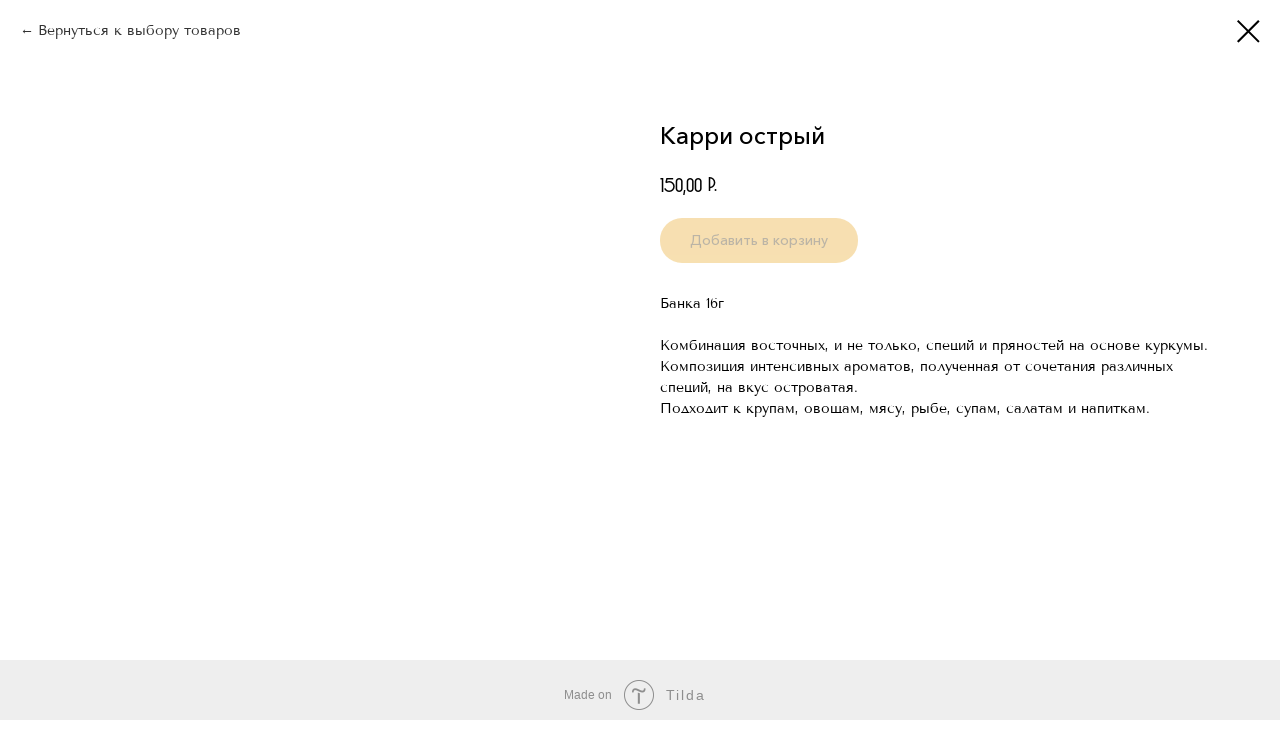

--- FILE ---
content_type: text/html; charset=UTF-8
request_url: https://tochkavkusa.shop/spec/tproduct/532443436-773104116881-karri-ostrii
body_size: 14106
content:
<!DOCTYPE html> <html> <head> <meta charset="utf-8" /> <meta http-equiv="Content-Type" content="text/html; charset=utf-8" /> <meta name="viewport" content="width=device-width, initial-scale=1.0" /> <meta name="yandex-verification" content="56ae4666089ae449" /> <!--metatextblock-->
<title>Карри острый</title>
<meta name="description" content="(банка 16г)Комбинация восточных, и не только, специй и пряностей на основе куркумы.">
<meta name="keywords" content="">
<meta property="og:title" content="Карри острый" />
<meta property="og:description" content="(банка 16г)Комбинация восточных, и не только, специй и пряностей на основе куркумы." />
<meta property="og:type" content="website" />
<meta property="og:url" content="https://tochkavkusa.shop/spec/tproduct/532443436-773104116881-karri-ostrii" />
<meta property="og:image" content="" />
<link rel="canonical" href="https://tochkavkusa.shop/spec/tproduct/532443436-773104116881-karri-ostrii" />
<!--/metatextblock--> <meta name="format-detection" content="telephone=no" /> <meta http-equiv="x-dns-prefetch-control" content="on"> <link rel="dns-prefetch" href="https://ws.tildacdn.com"> <link rel="dns-prefetch" href="https://static.tildacdn.com"> <link rel="shortcut icon" href="https://static.tildacdn.com/tild3336-6634-4534-a661-383666656133/Group-45.ico" type="image/x-icon" /> <!-- Assets --> <script src="https://neo.tildacdn.com/js/tilda-fallback-1.0.min.js" async charset="utf-8"></script> <link rel="stylesheet" href="https://static.tildacdn.com/css/tilda-grid-3.0.min.css" type="text/css" media="all" onerror="this.loaderr='y';"/> <link rel="stylesheet" href="https://static.tildacdn.com/ws/project5264710/tilda-blocks-page32855972.min.css?t=1730750853" type="text/css" media="all" onerror="this.loaderr='y';" /> <link rel="stylesheet" href="https://static.tildacdn.com/css/tilda-animation-2.0.min.css" type="text/css" media="all" onerror="this.loaderr='y';" /> <link rel="stylesheet" href="https://static.tildacdn.com/css/tilda-popup-1.1.min.css" type="text/css" media="print" onload="this.media='all';" onerror="this.loaderr='y';" /> <noscript><link rel="stylesheet" href="https://static.tildacdn.com/css/tilda-popup-1.1.min.css" type="text/css" media="all" /></noscript> <link rel="stylesheet" href="https://static.tildacdn.com/css/tilda-slds-1.4.min.css" type="text/css" media="print" onload="this.media='all';" onerror="this.loaderr='y';" /> <noscript><link rel="stylesheet" href="https://static.tildacdn.com/css/tilda-slds-1.4.min.css" type="text/css" media="all" /></noscript> <link rel="stylesheet" href="https://static.tildacdn.com/css/tilda-catalog-1.1.min.css" type="text/css" media="print" onload="this.media='all';" onerror="this.loaderr='y';" /> <noscript><link rel="stylesheet" href="https://static.tildacdn.com/css/tilda-catalog-1.1.min.css" type="text/css" media="all" /></noscript> <link rel="stylesheet" href="https://static.tildacdn.com/css/tilda-forms-1.0.min.css" type="text/css" media="all" onerror="this.loaderr='y';" /> <link rel="stylesheet" href="https://static.tildacdn.com/css/tilda-cart-1.0.min.css" type="text/css" media="all" onerror="this.loaderr='y';" /> <link rel="stylesheet" href="https://static.tildacdn.com/css/tilda-zoom-2.0.min.css" type="text/css" media="print" onload="this.media='all';" onerror="this.loaderr='y';" /> <noscript><link rel="stylesheet" href="https://static.tildacdn.com/css/tilda-zoom-2.0.min.css" type="text/css" media="all" /></noscript> <script nomodule src="https://static.tildacdn.com/js/tilda-polyfill-1.0.min.js" charset="utf-8"></script> <script type="text/javascript">function t_onReady(func) {if(document.readyState!='loading') {func();} else {document.addEventListener('DOMContentLoaded',func);}}
function t_onFuncLoad(funcName,okFunc,time) {if(typeof window[funcName]==='function') {okFunc();} else {setTimeout(function() {t_onFuncLoad(funcName,okFunc,time);},(time||100));}}function t_throttle(fn,threshhold,scope) {return function() {fn.apply(scope||this,arguments);};}function t396_initialScale(t){t=document.getElementById("rec"+t);if(t){t=t.querySelector(".t396__artboard");if(t){var e,r=document.documentElement.clientWidth,a=[];if(i=t.getAttribute("data-artboard-screens"))for(var i=i.split(","),l=0;l<i.length;l++)a[l]=parseInt(i[l],10);else a=[320,480,640,960,1200];for(l=0;l<a.length;l++){var n=a[l];n<=r&&(e=n)}var o="edit"===window.allrecords.getAttribute("data-tilda-mode"),d="center"===t396_getFieldValue(t,"valign",e,a),c="grid"===t396_getFieldValue(t,"upscale",e,a),s=t396_getFieldValue(t,"height_vh",e,a),u=t396_getFieldValue(t,"height",e,a),g=!!window.opr&&!!window.opr.addons||!!window.opera||-1!==navigator.userAgent.indexOf(" OPR/");if(!o&&d&&!c&&!s&&u&&!g){for(var _=parseFloat((r/e).toFixed(3)),f=[t,t.querySelector(".t396__carrier"),t.querySelector(".t396__filter")],l=0;l<f.length;l++)f[l].style.height=Math.floor(parseInt(u,10)*_)+"px";t396_scaleInitial__getElementsToScale(t).forEach(function(t){t.style.zoom=_})}}}}function t396_scaleInitial__getElementsToScale(t){return t?Array.prototype.slice.call(t.children).filter(function(t){return t&&(t.classList.contains("t396__elem")||t.classList.contains("t396__group"))}):[]}function t396_getFieldValue(t,e,r,a){var i=a[a.length-1],l=r===i?t.getAttribute("data-artboard-"+e):t.getAttribute("data-artboard-"+e+"-res-"+r);if(!l)for(var n=0;n<a.length;n++){var o=a[n];if(!(o<=r)&&(l=o===i?t.getAttribute("data-artboard-"+e):t.getAttribute("data-artboard-"+e+"-res-"+o)))break}return l}</script> <script src="https://static.tildacdn.com/js/jquery-1.10.2.min.js" charset="utf-8" onerror="this.loaderr='y';"></script> <script src="https://static.tildacdn.com/js/tilda-scripts-3.0.min.js" charset="utf-8" defer onerror="this.loaderr='y';"></script> <script src="https://static.tildacdn.com/ws/project5264710/tilda-blocks-page32855972.min.js?t=1730750853" charset="utf-8" onerror="this.loaderr='y';"></script> <script src="https://static.tildacdn.com/js/tilda-lazyload-1.0.min.js" charset="utf-8" async onerror="this.loaderr='y';"></script> <script src="https://static.tildacdn.com/js/tilda-animation-2.0.min.js" charset="utf-8" async onerror="this.loaderr='y';"></script> <script src="https://static.tildacdn.com/js/tilda-zero-1.1.min.js" charset="utf-8" async onerror="this.loaderr='y';"></script> <script src="https://static.tildacdn.com/js/tilda-menu-1.0.min.js" charset="utf-8" async onerror="this.loaderr='y';"></script> <script src="https://static.tildacdn.com/js/hammer.min.js" charset="utf-8" async onerror="this.loaderr='y';"></script> <script src="https://static.tildacdn.com/js/tilda-slds-1.4.min.js" charset="utf-8" async onerror="this.loaderr='y';"></script> <script src="https://static.tildacdn.com/js/tilda-products-1.0.min.js" charset="utf-8" async onerror="this.loaderr='y';"></script> <script src="https://static.tildacdn.com/js/tilda-catalog-1.1.min.js" charset="utf-8" async onerror="this.loaderr='y';"></script> <script src="https://static.tildacdn.com/js/tilda-forms-1.0.min.js" charset="utf-8" async onerror="this.loaderr='y';"></script> <script src="https://static.tildacdn.com/js/tilda-cart-1.0.min.js" charset="utf-8" async onerror="this.loaderr='y';"></script> <script src="https://static.tildacdn.com/js/tilda-popup-1.0.min.js" charset="utf-8" async onerror="this.loaderr='y';"></script> <script src="https://static.tildacdn.com/js/tilda-zero-forms-1.0.min.js" charset="utf-8" async onerror="this.loaderr='y';"></script> <script src="https://static.tildacdn.com/js/tilda-animation-sbs-1.0.min.js" charset="utf-8" async onerror="this.loaderr='y';"></script> <script src="https://static.tildacdn.com/js/tilda-zoom-2.0.min.js" charset="utf-8" async onerror="this.loaderr='y';"></script> <script src="https://static.tildacdn.com/js/tilda-zero-scale-1.0.min.js" charset="utf-8" async onerror="this.loaderr='y';"></script> <script src="https://static.tildacdn.com/js/tilda-skiplink-1.0.min.js" charset="utf-8" async onerror="this.loaderr='y';"></script> <script src="https://static.tildacdn.com/js/tilda-events-1.0.min.js" charset="utf-8" async onerror="this.loaderr='y';"></script> <script type="text/javascript">window.dataLayer=window.dataLayer||[];</script> <!-- VK Pixel Code --> <script type="text/javascript" data-tilda-cookie-type="advertising">setTimeout(function(){!function(){var t=document.createElement("script");t.type="text/javascript",t.async=!0,t.src="https://vk.com/js/api/openapi.js?161",t.onload=function(){VK.Retargeting.Init("VK-RTRG-1522150-51Vm4"),VK.Retargeting.Hit()},document.head.appendChild(t)}();},2000);</script> <!-- End VK Pixel Code --> <script type="text/javascript">(function() {if((/bot|google|yandex|baidu|bing|msn|duckduckbot|teoma|slurp|crawler|spider|robot|crawling|facebook/i.test(navigator.userAgent))===false&&typeof(sessionStorage)!='undefined'&&sessionStorage.getItem('visited')!=='y'&&document.visibilityState){var style=document.createElement('style');style.type='text/css';style.innerHTML='@media screen and (min-width: 980px) {.t-records {opacity: 0;}.t-records_animated {-webkit-transition: opacity ease-in-out .2s;-moz-transition: opacity ease-in-out .2s;-o-transition: opacity ease-in-out .2s;transition: opacity ease-in-out .2s;}.t-records.t-records_visible {opacity: 1;}}';document.getElementsByTagName('head')[0].appendChild(style);function t_setvisRecs(){var alr=document.querySelectorAll('.t-records');Array.prototype.forEach.call(alr,function(el) {el.classList.add("t-records_animated");});setTimeout(function() {Array.prototype.forEach.call(alr,function(el) {el.classList.add("t-records_visible");});sessionStorage.setItem("visited","y");},400);}
document.addEventListener('DOMContentLoaded',t_setvisRecs);}})();</script></head> <body class="t-body" style="margin:0;"> <!--allrecords--> <div id="allrecords" class="t-records" data-product-page="y" data-hook="blocks-collection-content-node" data-tilda-project-id="5264710" data-tilda-page-id="32855972" data-tilda-page-alias="spec" data-tilda-formskey="7697e5d2ecb31251e246931555264710" data-tilda-lazy="yes" data-tilda-root-zone="com">
<!-- PRODUCT START -->

                
                        
                    
        
        

<div id="rec532443436" class="r t-rec" style="background-color:#ffffff;" data-bg-color="#ffffff">
    <div class="t-store t-store__prod-snippet__container">

        
                <div class="t-store__prod-popup__close-txt-wr" style="position:absolute;">
            <a href="https://tochkavkusa.shop/spec" class="js-store-close-text t-store__prod-popup__close-txt t-descr t-descr_xxs" style="color:#000000;">
                Вернуться к выбору товаров
            </a>
        </div>
        
        <a href="https://tochkavkusa.shop/spec" class="t-popup__close" style="position:absolute; background-color:#ffffff">
            <div class="t-popup__close-wrapper">
                <svg class="t-popup__close-icon t-popup__close-icon_arrow" width="26px" height="26px" viewBox="0 0 26 26" version="1.1" xmlns="http://www.w3.org/2000/svg" xmlns:xlink="http://www.w3.org/1999/xlink"><path d="M10.4142136,5 L11.8284271,6.41421356 L5.829,12.414 L23.4142136,12.4142136 L23.4142136,14.4142136 L5.829,14.414 L11.8284271,20.4142136 L10.4142136,21.8284271 L2,13.4142136 L10.4142136,5 Z" fill="#000000"></path></svg>
                <svg class="t-popup__close-icon t-popup__close-icon_cross" width="23px" height="23px" viewBox="0 0 23 23" version="1.1" xmlns="http://www.w3.org/2000/svg" xmlns:xlink="http://www.w3.org/1999/xlink"><g stroke="none" stroke-width="1" fill="#000000" fill-rule="evenodd"><rect transform="translate(11.313708, 11.313708) rotate(-45.000000) translate(-11.313708, -11.313708) " x="10.3137085" y="-3.6862915" width="2" height="30"></rect><rect transform="translate(11.313708, 11.313708) rotate(-315.000000) translate(-11.313708, -11.313708) " x="10.3137085" y="-3.6862915" width="2" height="30"></rect></g></svg>
            </div>
        </a>
        
        <div class="js-store-product js-product t-store__product-snippet" data-product-lid="773104116881" data-product-uid="773104116881" itemscope itemtype="http://schema.org/Product">
            <meta itemprop="productID" content="773104116881" />

            <div class="t-container">
                <div>
                    <meta itemprop="image" content="" />
                    <div class="t-store__prod-popup__slider js-store-prod-slider t-store__prod-popup__col-left t-col t-col_6">
                        <div class="js-product-img" style="width:100%;padding-bottom:75%;background-size:cover;opacity:0;">
                        </div>
                    </div>
                    <div class="t-store__prod-popup__info t-align_left t-store__prod-popup__col-right t-col t-col_6">

                        <div class="t-store__prod-popup__title-wrapper">
                            <h1 class="js-store-prod-name js-product-name t-store__prod-popup__name t-name t-name_xl" itemprop="name" style="font-weight:700;">Карри острый</h1>
                            <div class="t-store__prod-popup__brand t-descr t-descr_xxs" >
                                                            </div>
                            <div class="t-store__prod-popup__sku t-descr t-descr_xxs">
                                <span class="js-store-prod-sku js-product-sku" translate="no" >
                                    
                                </span>
                            </div>
                        </div>

                                                                        <div itemprop="offers" itemscope itemtype="http://schema.org/Offer" style="display:none;">
                            <meta itemprop="serialNumber" content="773104116881" />
                                                        <meta itemprop="price" content="150.00" />
                            <meta itemprop="priceCurrency" content="RUB" />
                                                        <link itemprop="availability" href="http://schema.org/InStock">
                                                    </div>
                        
                                                
                        <div class="js-store-price-wrapper t-store__prod-popup__price-wrapper">
                            <div class="js-store-prod-price t-store__prod-popup__price t-store__prod-popup__price-item t-name t-name_md" style="font-weight:600;">
                                                                <div class="js-product-price js-store-prod-price-val t-store__prod-popup__price-value" data-product-price-def="150.0000" data-product-price-def-str="150,00">150,00</div><div class="t-store__prod-popup__price-currency" translate="no">р.</div>
                                                            </div>
                            <div class="js-store-prod-price-old t-store__prod-popup__price_old t-store__prod-popup__price-item t-name t-name_md" style="font-weight:600;display:none;">
                                                                <div class="js-store-prod-price-old-val t-store__prod-popup__price-value"></div><div class="t-store__prod-popup__price-currency" translate="no">р.</div>
                                                            </div>
                        </div>

                        <div class="js-product-controls-wrapper">
                        </div>

                        <div class="t-store__prod-popup__links-wrapper">
                                                    </div>

                                                <div class="t-store__prod-popup__btn-wrapper"   tt="Добавить в корзину">
                                                        <a href="#order" class="t-store__prod-popup__btn t-store__prod-popup__btn_disabled t-btn t-btn_sm" style="color:#454545;background-color:#efc063;border-radius:40px;-moz-border-radius:40px;-webkit-border-radius:40px;">
                                <table style="width:100%; height:100%;">
                                    <tbody>
                                        <tr>
                                            <td class="js-store-prod-popup-buy-btn-txt">Добавить в корзину</td>
                                        </tr>
                                    </tbody>
                                </table>
                            </a>
                                                    </div>
                        
                        <div class="js-store-prod-text t-store__prod-popup__text t-descr t-descr_xxs" >
                                                    <div class="js-store-prod-all-text" itemprop="description">
                                Банка 16г<br /><br />Комбинация восточных, и не только, специй и пряностей на основе куркумы.<br />Композиция интенсивных ароматов, полученная от сочетания различных специй, на вкус островатая.<br />Подходит к&nbsp;крупам, овощам, мясу, рыбе, супам, салатам и напиткам.                            </div>
                                                                            <div class="js-store-prod-all-charcs">
                                                                                                                                                                        </div>
                                                </div>

                    </div>
                </div>

                            </div>
        </div>
                <div class="js-store-error-msg t-store__error-msg-cont"></div>
        <div itemscope itemtype="http://schema.org/ImageGallery" style="display:none;">
                    </div>

    </div>

                        
                        
    
    <style>
        /* body bg color */
        
        .t-body {
            background-color:#ffffff;
        }
        

        /* body bg color end */
        /* Slider stiles */
        .t-slds__bullet_active .t-slds__bullet_body {
            background-color: #222 !important;
        }

        .t-slds__bullet:hover .t-slds__bullet_body {
            background-color: #222 !important;
        }
        /* Slider stiles end */
    </style>
    

        
        
                
        
        
        <style>
        .t-store__product-snippet .t-btn:not(.t-animate_no-hover):hover{
            background-color: #ffffff !important;
            color: #472b01 !important;
            
            box-shadow: 0px 0px 10px 0px rgba(0, 0, 0, 0.003) !important;
    	}
        .t-store__product-snippet .t-btn:not(.t-animate_no-hover){
            -webkit-transition: background-color 0.2s ease-in-out, color 0.2s ease-in-out, border-color 0.2s ease-in-out, box-shadow 0.2s ease-in-out; transition: background-color 0.2s ease-in-out, color 0.2s ease-in-out, border-color 0.2s ease-in-out, box-shadow 0.2s ease-in-out;
        }
        </style>
        

        
        
    <style>
        

        

        
    </style>
    
    
        
    <style>
        
    </style>
    
    
        
    <style>
        
    </style>
    
    
        
        <style>
    
                                    
        </style>
    
    
    <div class="js-store-tpl-slider-arrows" style="display: none;">
                


<div class="t-slds__arrow_wrapper t-slds__arrow_wrapper-left" data-slide-direction="left">
  <div class="t-slds__arrow t-slds__arrow-left t-slds__arrow-withbg" style="width: 30px; height: 30px;border: 1px solid #000000;background-color: rgba(255,255,255,1);">
    <div class="t-slds__arrow_body t-slds__arrow_body-left" style="width: 7px;">
      <svg style="display: block" viewBox="0 0 7.3 13" xmlns="http://www.w3.org/2000/svg" xmlns:xlink="http://www.w3.org/1999/xlink">
                <desc>Left</desc>
        <polyline
        fill="none"
        stroke="#000000"
        stroke-linejoin="butt"
        stroke-linecap="butt"
        stroke-width="1"
        points="0.5,0.5 6.5,6.5 0.5,12.5"
        />
      </svg>
    </div>
  </div>
</div>
<div class="t-slds__arrow_wrapper t-slds__arrow_wrapper-right" data-slide-direction="right">
  <div class="t-slds__arrow t-slds__arrow-right t-slds__arrow-withbg" style="width: 30px; height: 30px;border: 1px solid #000000;background-color: rgba(255,255,255,1);">
    <div class="t-slds__arrow_body t-slds__arrow_body-right" style="width: 7px;">
      <svg style="display: block" viewBox="0 0 7.3 13" xmlns="http://www.w3.org/2000/svg" xmlns:xlink="http://www.w3.org/1999/xlink">
        <desc>Right</desc>
        <polyline
        fill="none"
        stroke="#000000"
        stroke-linejoin="butt"
        stroke-linecap="butt"
        stroke-width="1"
        points="0.5,0.5 6.5,6.5 0.5,12.5"
        />
      </svg>
    </div>
  </div>
</div>    </div>

    
    <script>
        t_onReady(function() {
            var tildacopyEl = document.getElementById('tildacopy');
            if (tildacopyEl) tildacopyEl.style.display = 'none';

            var recid = '532443436';
            var options = {};
            var product = {"uid":773104116881,"rootpartid":7973524,"title":"Карри острый","descr":"(банка 16г)<br \/><br \/>Комбинация восточных, и не только, специй и пряностей на основе куркумы.","text":"Банка 16г<br \/><br \/>Комбинация восточных, и не только, специй и пряностей на основе куркумы.<br \/>Композиция интенсивных ароматов, полученная от сочетания различных специй, на вкус островатая.<br \/>Подходит к&nbsp;крупам, овощам, мясу, рыбе, супам, салатам и напиткам.","price":"150.0000","gallery":[],"sort":1001350,"portion":0,"newsort":0,"json_chars":"null","externalid":"zXyL7tigaSmCZ3SkCVhn","pack_label":"lwh","pack_x":0,"pack_y":0,"pack_z":0,"pack_m":0,"serverid":"master","servertime":"1750881996.759","parentuid":"","editions":[{"uid":773104116881,"price":"150.00","priceold":"","sku":"","quantity":"","img":""}],"characteristics":[],"properties":[],"partuids":[348427332791],"url":"https:\/\/tochkavkusa.shop\/spec\/tproduct\/532443436-773104116881-karri-ostrii"};

            // draw slider or show image for SEO
            if (window.isSearchBot) {
                var imgEl = document.querySelector('.js-product-img');
                if (imgEl) imgEl.style.opacity = '1';
            } else {
                
                var prodcard_optsObj = {
    hasWrap: false,
    txtPad: '',
    bgColor: '',
    borderRadius: '',
    shadowSize: '0px',
    shadowOpacity: '',
    shadowSizeHover: '',
    shadowOpacityHover: '',
    shadowShiftyHover: '',
    btnTitle1: '',
    btnLink1: 'popup',
    btnTitle2: 'Добавить в корзину',
    btnLink2: 'order',
    showOpts: false};

var price_optsObj = {
    color: '',
    colorOld: '',
    fontSize: '20px',
    fontWeight: '600'
};

var popup_optsObj = {
    columns: '6',
    columns2: '6',
    isVertical: '',
    align: '',
    btnTitle: 'Добавить в корзину',
    closeText: 'Вернуться к выбору товаров',
    iconColor: '#000000',
    containerBgColor: '#ffffff',
    overlayBgColorRgba: 'rgba(255,255,255,1)',
    popupStat: '',
    popupContainer: '',
    fixedButton: false,
    mobileGalleryStyle: ''
};

var slider_optsObj = {
    anim_speed: '',
    arrowColor: '#000000',
    videoPlayerIconColor: '',
    cycle: '',
    controls: 'arrowsthumbs',
    bgcolor: '#ebebeb'
};

var slider_dotsOptsObj = {
    size: '',
    bgcolor: '',
    bordersize: '',
    bgcoloractive: ''
};

var slider_slidesOptsObj = {
    zoomable: true,
    bgsize: 'cover',
    ratio: '1'
};

var typography_optsObj = {
    descrColor: '',
    titleColor: ''
};

var default_sortObj = {
    in_stock: false};

var btn1_style = 'border-radius:40px;-moz-border-radius:40px;-webkit-border-radius:40px;color:#454545;background-color:#efc063;';
var btn2_style = 'border-radius:40px;-moz-border-radius:40px;-webkit-border-radius:40px;color:#030303;background-color:#efc063;';

var options_catalog = {
    btn1_style: btn1_style,
    btn2_style: btn2_style,
    storepart: '348427332791',
    prodCard: prodcard_optsObj,
    popup_opts: popup_optsObj,
    defaultSort: default_sortObj,
    slider_opts: slider_optsObj,
    slider_dotsOpts: slider_dotsOptsObj,
    slider_slidesOpts: slider_slidesOptsObj,
    typo: typography_optsObj,
    price: price_optsObj,
    blocksInRow: '3',
    imageHover: true,
    imageHeight: '300px',
    imageRatioClass: 't-store__card__imgwrapper_4-3',
    align: 'center',
    vindent: '',
    isHorizOnMob:false,
    itemsAnim: '',
    hasOriginalAspectRatio: false,
    markColor: '#ffffff',
    markBgColor: '#ff4a4a',
    currencySide: 'r',
    currencyTxt: 'р.',
    currencySeparator: ',',
    currencyDecimal: '',
    btnSize: '',
    verticalAlignButtons: true,
    hideFilters: false,
    titleRelevants: '',
    showRelevants: '',
    relevants_slider: false,
    relevants_quantity: '',
    isFlexCols: false,
    isPublishedPage: true,
    previewmode: true,
    colClass: 't-col t-col_3',
    ratio: '1_1',
    sliderthumbsside: '',
    showStoreBtnQuantity: 'both',
    tabs: '',
    galleryStyle: '',
    title_typo: '',
    descr_typo: '',
    price_typo: '',
    price_old_typo: '',
    menu_typo: '',
    options_typo: '',
    sku_typo: '',
    characteristics_typo: '',
    button_styles: '',
    button2_styles: '',
    buttonicon: '',
    buttoniconhover: '',
};                
                // emulate, get options_catalog from file store_catalog_fields
                options = options_catalog;
                options.typo.title = "font-weight:700;" || '';
                options.typo.descr = "" || '';

                try {
                    if (options.showRelevants) {
                        var itemsCount = '4';
                        var relevantsMethod;
                        switch (options.showRelevants) {
                            case 'cc':
                                relevantsMethod = 'current_category';
                                break;
                            case 'all':
                                relevantsMethod = 'all_categories';
                                break;
                            default:
                                relevantsMethod = 'category_' + options.showRelevants;
                                break;
                        }

                        t_onFuncLoad('t_store_loadProducts', function() {
                            t_store_loadProducts(
                                'relevants',
                                recid,
                                options,
                                false,
                                {
                                    currentProductUid: '773104116881',
                                    relevantsQuantity: itemsCount,
                                    relevantsMethod: relevantsMethod,
                                    relevantsSort: 'random'
                                }
                            );
                        });
                    }
                } catch (e) {
                    console.log('Error in relevants: ' + e);
                }
            }

            
                            options.popup_opts.btnTitle = 'Добавить в корзину';
                        

            window.tStoreOptionsList = [{"title":"вес","params":{"view":"radio","hasColor":false,"linkImage":false},"values":[{"id":32995630,"value":"10 г."},{"id":27473650,"value":"100 г."},{"id":32995494,"value":"11 г."},{"id":32995338,"value":"110 г."},{"id":32995518,"value":"12 г."},{"id":32995138,"value":"15 г."},{"id":32995858,"value":"150 г."},{"id":32995478,"value":"16 г."},{"id":32999114,"value":"17 г."},{"id":32999462,"value":"18 г."},{"id":32995342,"value":"22 г."},{"id":32999726,"value":"25 г."},{"id":32995862,"value":"28 г."},{"id":33384290,"value":"30 г."},{"id":33386074,"value":"4 г."},{"id":32995606,"value":"45 г."},{"id":27473654,"value":"50 г."},{"id":32995474,"value":"60 г."},{"id":32995514,"value":"70 г."},{"id":32999110,"value":"75 г."},{"id":32995134,"value":"80 г."},{"id":32995374,"value":"85 г."},{"id":32995886,"value":"9 г."},{"id":32995522,"value":"90 г."},{"id":32999458,"value":"95 г."}]}];

            t_onFuncLoad('t_store_productInit', function() {
                t_store_productInit(recid, options, product);
            });

            // if user coming from catalog redirect back to main page
            if (window.history.state && (window.history.state.productData || window.history.state.storepartuid)) {
                window.onpopstate = function() {
                    window.history.replaceState(null, null, window.location.origin);
                    window.location.replace(window.location.origin);
                };
            }
        });
    </script>
    

</div>


<!-- PRODUCT END -->

<div id="rec531131193" class="r t-rec" style="" data-animationappear="off" data-record-type="706"> <!-- @classes: t-text t-text_xs t-name t-name_xs t-name_md t-btn t-btn_sm --> <script>t_onReady(function() {setTimeout(function() {t_onFuncLoad('tcart__init',function() {tcart__init('531131193');});},50);var userAgent=navigator.userAgent.toLowerCase();var body=document.body;if(!body) return;if(userAgent.indexOf('instagram')!==-1&&userAgent.indexOf('iphone')!==-1) {body.style.position='relative';}
var rec=document.querySelector('#rec531131193');if(!rec) return;var cartWindow=rec.querySelector('.t706__cartwin,.t706__cartpage');var allRecords=document.querySelector('.t-records');var currentMode=allRecords.getAttribute('data-tilda-mode');if(cartWindow&&currentMode!=='edit'&&currentMode!=='preview') {cartWindow.addEventListener('scroll',t_throttle(function() {if(window.lazy==='y'||document.querySelector('#allrecords').getAttribute('data-tilda-lazy')==='yes') {t_onFuncLoad('t_lazyload_update',function() {t_lazyload_update();});}},500));}});</script> <div class="t706" data-cart-fullscreen="yes" data-cart-countdown="yes" data-project-currency="р." data-project-currency-side="r" data-project-currency-sep="," data-project-currency-code="RUB" data-payment-system="yakassa"> <div class="t706__carticon" style=""> <div class="t706__carticon-text t-name t-name_xs"></div> <div class="t706__carticon-wrapper"> <div class="t706__carticon-imgwrap"> <svg role="img" class="t706__carticon-img" xmlns="http://www.w3.org/2000/svg" viewBox="0 0 64 64"> <path fill="none" stroke-width="2" stroke-miterlimit="10" d="M44 18h10v45H10V18h10z"/> <path fill="none" stroke-width="2" stroke-miterlimit="10" d="M22 24V11c0-5.523 4.477-10 10-10s10 4.477 10 10v13"/> </svg> </div> <div class="t706__carticon-counter js-carticon-counter"></div> </div> </div> <div class="t706__cartpage" style="display: none;"> <div class="t706__cartpage-top"> <button type="button" class="t706__cartpage-back" aria-label="Назад"> <svg role="presentation" class="t706__close-icon t706__cartpage-back-icon" width="1em" height="1em" viewBox="0 0 26 26"> <g fill-rule="evenodd" stroke-width="2" fill="#000" fill-rule="evenodd"> <path d="m10.4142 5 1.4142 1.4142L5.829 12.414l17.5852.0002v2L5.829 14.414l5.9994 6.0002-1.4142 1.4142L2 13.4142 10.4142 5Z" /> </g> </svg> </button> <div class="t706__cartpage-heading t-name t-name_xl"></div> <button type="button" class="t706__cartpage-close" aria-label="Закрыть корзину"> <svg role="presentation" class="t706__close-icon t706__cartpage-close-icon" width="1em" height="1em" viewBox="0 0 23 23"> <g fill-rule="evenodd" stroke-width="2" fill="#000" fill-rule="evenodd"> <path d="M0 1.4142 2.1213-.707 23.3345 20.506l-2.1213 2.1213z" /> <path d="m21.2132 0 2.1213 2.1213L2.1213 23.3345 0 21.2132z" /> </g> </svg> </button> </div> <div class="t706__cartpage-content t-container"> <div class="t706__cartpage-open-form-wrap" style="display: none;"> <button class="t706__cartpage-open-form t-btn" style="color:#383836;background-color:#efc063;border-radius:20px; -moz-border-radius:20px; -webkit-border-radius:20px;font-family:TenorSans;font-weight:700;text-transform:uppercase;">Оплатить</button> </div> <div class="t706__cartpage-form t-col t-col_6"> <div class="t706__cartpage-form-wrapper "> <form
id="form531131193" name='form531131193' role="form" action='' method='POST' data-formactiontype="2" data-inputbox=".t-input-group" class="t-form js-form-proccess t-form_inputs-total_9 " data-formsended-callback="t706_onSuccessCallback"> <input type="hidden" name="formservices[]" value="5a8de1afbf9daf56ce6082b1add179d5" class="js-formaction-services"> <input type="hidden" name="formservices[]" value="427cad8baabfae688b2f9e5521339a71" class="js-formaction-services"> <input type="hidden" name="formservices[]" value="6b9ec8f191846ecaea1b95e6523e3b5a" class="js-formaction-services"> <input type="hidden" name="tildaspec-formname" tabindex="-1" value="Cart"> <div class="js-successbox t-form__successbox t-text t-text_md"
aria-live="polite"
style="display:none;"></div> <div class="t-form__inputsbox t-form__inputsbox_inrow"> <div
class="t-input-group t-input-group_nm " data-input-lid="1496239431201" data-field-type="nm"> <label for='input_1496239431201' class="t-input-title t-descr t-descr_md" id="field-title_1496239431201" data-redactor-toolbar="no" field="li_title__1496239431201" style="color:;font-weight:700;">Ваше имя</label> <div class="t-input-subtitle t-descr t-descr_xxs t-opacity_70" data-redactor-toolbar="no" field="li_subtitle__1496239431201" style="color:;">* Обязательно для заполнения</div> <div class="t-input-block "> <input type="text"
autocomplete="name"
name="Name"
id="input_1496239431201"
class="t-input js-tilda-rule "
value="" data-tilda-req="1" aria-required="true" data-tilda-rule="name"
aria-describedby="error_1496239431201"
style="color:#000000;border:1px solid #000000;"> <div class="t-input-error" aria-live="polite" id="error_1496239431201"></div> </div> </div> <div
class="t-input-group t-input-group_nm " data-input-lid="1646075784821" data-field-type="nm"> <label for='input_1646075784821' class="t-input-title t-descr t-descr_md" id="field-title_1646075784821" data-redactor-toolbar="no" field="li_title__1646075784821" style="color:;font-weight:700;">Ваша фамилия</label> <div class="t-input-subtitle t-descr t-descr_xxs t-opacity_70" data-redactor-toolbar="no" field="li_subtitle__1646075784821" style="color:;">* Обязательно для заполнения</div> <div class="t-input-block "> <input type="text"
autocomplete="name"
name="Name_2"
id="input_1646075784821"
class="t-input js-tilda-rule "
value="" data-tilda-req="1" aria-required="true" data-tilda-rule="name"
aria-describedby="error_1646075784821"
style="color:#000000;border:1px solid #000000;"> <div class="t-input-error" aria-live="polite" id="error_1646075784821"></div> </div> </div> <div
class="t-input-group t-input-group_em " data-input-lid="1646075796348" data-field-type="em"> <label for='input_1646075796348' class="t-input-title t-descr t-descr_md" id="field-title_1646075796348" data-redactor-toolbar="no" field="li_title__1646075796348" style="color:;font-weight:700;">Электронный адрес, на который удобно будет получить чек об оплате</label> <div class="t-input-subtitle t-descr t-descr_xxs t-opacity_70" data-redactor-toolbar="no" field="li_subtitle__1646075796348" style="color:;">* Обязательно для заполнения</div> <div class="t-input-block "> <input type="email"
autocomplete="email"
name="Email"
id="input_1646075796348"
class="t-input js-tilda-rule "
value="" data-tilda-req="1" aria-required="true" data-tilda-rule="email"
aria-describedby="error_1646075796348"
style="color:#000000;border:1px solid #000000;"> <div class="t-input-error" aria-live="polite" id="error_1646075796348"></div> </div> </div> <div
class="t-input-group t-input-group_ph " data-input-lid="1496239459190" data-field-type="ph"> <label for='input_1496239459190' class="t-input-title t-descr t-descr_md" id="field-title_1496239459190" data-redactor-toolbar="no" field="li_title__1496239459190" style="color:;font-weight:700;">Ваш номер телефона</label> <div class="t-input-subtitle t-descr t-descr_xxs t-opacity_70" data-redactor-toolbar="no" field="li_subtitle__1496239459190" style="color:;">* Обязательно для заполнения</div> <div class="t-input-block "> <input type="tel"
autocomplete="tel"
name="Phone"
id="input_1496239459190" data-phonemask-init="no" data-phonemask-id="531131193" data-phonemask-lid="1496239459190" data-phonemask-maskcountry="RU" class="t-input js-phonemask-input js-tilda-rule "
value=""
placeholder="+7(999)999-9999" data-tilda-req="1" aria-required="true" aria-describedby="error_1496239459190"
style="color:#000000;border:1px solid #000000;"> <script type="text/javascript">if(!document.getElementById('t-phonemask-script')) {(function(d,w,o) {var n=d.getElementsByTagName(o)[0],s=d.createElement(o),f=function(){n.parentNode.insertBefore(s,n);};s.type="text/javascript";s.async=true;s.id='t-phonemask-script';s.src="https://static.tildacdn.com/js/tilda-phone-mask-1.1.min.js";if(w.opera=="[object Opera]") {d.addEventListener("DOMContentLoaded",f,false);} else {f();}})(document,window,'script');} else {t_onReady(function() {t_onFuncLoad('t_form_phonemask_load',function() {var phoneMasks=document.querySelectorAll('#rec531131193 [data-phonemask-lid="1496239459190"]');t_form_phonemask_load(phoneMasks);});});}</script> <div class="t-input-error" aria-live="polite" id="error_1496239459190"></div> </div> </div> <div
class="t-input-group t-input-group_dl " data-input-lid="1647813053898" data-field-type="dl"> <div class="t-input-title t-descr t-descr_md" id="field-title_1647813053898" data-redactor-toolbar="no" field="li_title__1647813053898" style="color:;font-weight:700;">Как вам будет удобно получить заказ?</div> <div class="t-input-subtitle t-descr t-descr_xxs t-opacity_70" data-redactor-toolbar="no" field="li_subtitle__1647813053898" style="color:;">При заказе от 2500 руб. доставка бесплатно! При самовывозе любой маленький кофе в подарок!</div> <div class="t-input-block "> <div class="t-radio__wrapper t-radio__wrapper-delivery" data-delivery-variants-hook='y' data-delivery-free='2500'> <label class="t-radio__control t-text t-text_xs" style="color: "><input type="radio" name="deliveryvar" value="Доставка доступна только в пределах КАД. При заказе до 2500 руб. доставка 400 руб. = 400" class="t-radio t-radio_delivery js-tilda-rule" data-tilda-req="1" aria-required="true" data-delivery-price=" 400"><div class="t-radio__indicator" style="border-color:#f0d052"></div>Доставка доступна только в пределах КАД. При заказе до 2500 руб. доставка 400 руб. </label> <label class="t-radio__control t-text t-text_xs" style="color: "><input type="radio" name="deliveryvar" value="Самовывоз" class="t-radio t-radio_delivery js-tilda-rule" data-tilda-req="1" aria-required="true" data-delivery-price=""><div class="t-radio__indicator" style="border-color:#f0d052"></div>Самовывоз</label> <label class="t-radio__control t-text t-text_xs" style="color: "><input type="radio" name="deliveryvar" value="Доставка по России до отделения СДЭК. При заказе до 3000 руб. оплата доставки при получении. При заказе от 3000 руб. доставка бесплатно" class="t-radio t-radio_delivery js-tilda-rule" data-tilda-req="1" aria-required="true" data-delivery-price=""><div class="t-radio__indicator" style="border-color:#f0d052"></div>Доставка по России до отделения СДЭК. При заказе до 3000 руб. оплата доставки при получении. При заказе от 3000 руб. доставка бесплатно</label> </div> <div class="t-input-error" aria-live="polite" id="error_1647813053898"></div> </div> </div> <div
class="t-input-group t-input-group_ta " data-input-lid="1646056697392" data-field-type="ta"> <label for='input_1646056697392' class="t-input-title t-descr t-descr_md" id="field-title_1646056697392" data-redactor-toolbar="no" field="li_title__1646056697392" style="color:;font-weight:700;">Адрес доставки</label> <div class="t-input-subtitle t-descr t-descr_xxs t-opacity_70" data-redactor-toolbar="no" field="li_subtitle__1646056697392" style="color:;">Заполните это поле, если вы выбрали Доставку </div> <div class="t-input-block "> <textarea name="adress"
id="input_1646056697392"
class="t-input js-tilda-rule "
placeholder="Введите, пожалуйста, точный адрес! Например: В.О., Средний пр., д.21" aria-describedby="error_1646056697392"
style="color:#000000; border:1px solid #000000; height:68px;" rows="2"></textarea> <div class="t-input-error" aria-live="polite" id="error_1646056697392"></div> </div> </div> <div
class="t-input-group t-input-group_sb " data-input-lid="1646170662015" data-field-type="sb"> <label for='input_1646170662015' class="t-input-title t-descr t-descr_md" id="field-title_1646170662015" data-redactor-toolbar="no" field="li_title__1646170662015" style="color:;font-weight:700;">Где Вам будет удобно забрать заказ?</label> <div class="t-input-subtitle t-descr t-descr_xxs t-opacity_70" data-redactor-toolbar="no" field="li_subtitle__1646170662015" style="color:;">Обязательно для заполнения, если вы выбрали Самовывоз</div> <div class="t-input-block "> <div class="t-select__wrapper "> <select name="deliveryvar_2"
id="input_1646170662015"
class="t-select js-tilda-rule "
style="color:#000000;border:1px solid #000000;"> <option value="" style="color:#000000;">Выбрать пункт самовывоза</option> <option value="Придорожная аллея, д.8, БЦ Реформа, 3 этаж" style="color:#000000;">Придорожная аллея, д.8, БЦ Реформа, 3 этаж</option> <option value="В.О., Средний пр., д.21, (м.Василеостровская)" style="color:#000000;">В.О., Средний пр., д.21, (м.Василеостровская)</option> <option value="Большой Сампсониевский проспект, д.77стр.1 (вход с 1-ого Муринского проспекта)" style="color:#000000;">Большой Сампсониевский проспект, д.77стр.1 (вход с 1-ого Муринского проспекта)</option> <option value="" style="color:#000000;"></option> </select> <style>#rec531131193 .t-select__wrapper:after{border-top-color:#f0d052;}</style> </div> <div class="t-input-error" aria-live="polite" id="error_1646170662015"></div> </div> </div> <div
class="t-input-group t-input-group_ta " data-input-lid="1646169405525" data-field-type="ta"> <label for='input_1646169405525' class="t-input-title t-descr t-descr_md" id="field-title_1646169405525" data-redactor-toolbar="no" field="li_title__1646169405525" style="color:;font-weight:700;">Комментарий </label> <div class="t-input-block "> <textarea name="Комментарий "
id="input_1646169405525"
class="t-input js-tilda-rule "
aria-describedby="error_1646169405525"
style="color:#000000; border:1px solid #000000; height:102px;" rows="3"></textarea> <div class="t-input-error" aria-live="polite" id="error_1646169405525"></div> </div> </div> <div
class="t-input-group t-input-group_pc " data-input-lid="1730750138982" data-field-type="pc"> <div class="t-input-title t-descr t-descr_md" id="field-title_1730750138982" data-redactor-toolbar="no" field="li_title__1730750138982" style="color:;font-weight:700;">Промокод</div> <div class="t-input-block "> <style>.t-inputpromocode__wrapper .t-text{color:#000;}</style> <div class="t-inputpromocode__wrapper" style="display:table;width:100%;"> <input type="text" name="Промокод" class="t-input t-inputpromocode js-tilda-rule" value="" placeholder="Введите один промокод" style="display: table-cell; color:#000000;border:1px solid #000000;" data-tilda-rule="promocode"> <div class="t-inputpromocode__btn t-btn t-btn_md" style="display:none;position:relative;height:auto; color:#fff; background: #000;">Активировать</div> </div> <script src="https://static.tildacdn.com/js/tilda-promocode-1.0.min.js"></script> <script>t_onReady(function() {try {t_onFuncLoad('t_input_promocode_init',function() {t_input_promocode_init('531131193','1730750138982');});} catch(error) {console.error(error);}});</script> <div class="t-input-error" aria-live="polite" id="error_1730750138982"></div> </div> </div> <!--[if IE 8]> <style>.t-checkbox__control .t-checkbox,.t-radio__control .t-radio{left:0px;z-index:1;opacity:1;}.t-checkbox__indicator,.t-radio__indicator{display:none;}.t-img-select__control .t-img-select{position:static;}</style> <![endif]--> <div class="t-form__errorbox-middle"> <!--noindex--> <div
class="js-errorbox-all t-form__errorbox-wrapper"
style="display:none;" data-nosnippet
tabindex="-1"
aria-label="Ошибки при заполнении формы"> <ul
role="list"
class="t-form__errorbox-text t-text t-text_md"> <li class="t-form__errorbox-item js-rule-error js-rule-error-all"></li> <li class="t-form__errorbox-item js-rule-error js-rule-error-req"></li> <li class="t-form__errorbox-item js-rule-error js-rule-error-email"></li> <li class="t-form__errorbox-item js-rule-error js-rule-error-name"></li> <li class="t-form__errorbox-item js-rule-error js-rule-error-phone"></li> <li class="t-form__errorbox-item js-rule-error js-rule-error-minlength"></li> <li class="t-form__errorbox-item js-rule-error js-rule-error-string"></li> </ul> </div> <!--/noindex--> </div> <div class="t-form__submit"> <button
type="submit"
class="t-submit"
style="color:#383836;background-color:#efc063;border-radius:20px; -moz-border-radius:20px; -webkit-border-radius:20px;font-family:TenorSans;font-weight:700;text-transform:uppercase;" data-field="buttontitle" data-buttonfieldset="button">
Оплатить </button> </div> </div> <div class="t-form__errorbox-bottom"> <!--noindex--> <div
class="js-errorbox-all t-form__errorbox-wrapper"
style="display:none;" data-nosnippet
tabindex="-1"
aria-label="Ошибки при заполнении формы"> <ul
role="list"
class="t-form__errorbox-text t-text t-text_md"> <li class="t-form__errorbox-item js-rule-error js-rule-error-all"></li> <li class="t-form__errorbox-item js-rule-error js-rule-error-req"></li> <li class="t-form__errorbox-item js-rule-error js-rule-error-email"></li> <li class="t-form__errorbox-item js-rule-error js-rule-error-name"></li> <li class="t-form__errorbox-item js-rule-error js-rule-error-phone"></li> <li class="t-form__errorbox-item js-rule-error js-rule-error-minlength"></li> <li class="t-form__errorbox-item js-rule-error js-rule-error-string"></li> </ul> </div> <!--/noindex--> </div> </form> <style>#rec531131193 input::-webkit-input-placeholder {color:#000000;opacity:0.5;}#rec531131193 input::-moz-placeholder{color:#000000;opacity:0.5;}#rec531131193 input:-moz-placeholder {color:#000000;opacity:0.5;}#rec531131193 input:-ms-input-placeholder{color:#000000;opacity:0.5;}#rec531131193 textarea::-webkit-input-placeholder {color:#000000;opacity:0.5;}#rec531131193 textarea::-moz-placeholder{color:#000000;opacity:0.5;}#rec531131193 textarea:-moz-placeholder {color:#000000;opacity:0.5;}#rec531131193 textarea:-ms-input-placeholder{color:#000000;opacity:0.5;}</style> <div class="t706__form-bottom-text t-text t-text_xs"><br />При САМОВЫВОЗЕ любой маленький кофе в подарок!</div> </div> </div> <div class="t706__cartpage-info t-col t-col_6"> <div class="t706__cartpage-info-wrapper"> <div class="t706__cartpage-products"></div> <div class="t706__cartpage-totals"> <div class="t706__cartpage-prodamount t706__cartwin-prodamount-wrap t-descr t-descr_sm"> <span class="t706__cartwin-prodamount-label"></span> <span class="t706__cartwin-prodamount"></span> </div> </div> </div> </div> </div> </div> <div class="t706__sidebar" style="display: none"> <div class="t706__sidebar-content"> <div class="t706__sidebar-top"> <div class="t706__sidebar-heading t-name t-name_xl"></div> <div class="t706__sidebar-close"> <button
type="button"
class="t706__sidebar-close-btn"
aria-label="Закрыть корзину"> <svg role="presentation" class="t706__close-icon t706__sidebar-close-icon" width="23px" height="23px" viewBox="0 0 23 23" version="1.1" xmlns="http://www.w3.org/2000/svg" xmlns:xlink="http://www.w3.org/1999/xlink"> <g stroke="none" stroke-width="1" fill="#000" fill-rule="evenodd"> <rect transform="translate(11.313708, 11.313708) rotate(-45.000000) translate(-11.313708, -11.313708) " x="10.3137085" y="-3.6862915" width="2" height="30"></rect> <rect transform="translate(11.313708, 11.313708) rotate(-315.000000) translate(-11.313708, -11.313708) " x="10.3137085" y="-3.6862915" width="2" height="30"></rect> </g> </svg> </button> </div> </div> <div class="t706__sidebar-products"></div> <div class="t706__sidebar-prodamount-wrap t-descr t-descr_sm"> <span class="t706__sidebar-prodamount-label"></span> <span class="t706__sidebar-prodamount"></span> </div> <div class="t706__sidebar-bottom"> <button class="t706__sidebar-continue t-btn" style="color:#383836;background-color:#efc063;border-radius:20px; -moz-border-radius:20px; -webkit-border-radius:20px;font-family:TenorSans;font-weight:700;text-transform:uppercase;">Оплатить</button> </div> </div> </div> </div> <style>@media screen and (max-width:560px){.t706__close-icon g{fill:;}.t706 .t706__close{background-color:rgba(248,221,195,1);}}.t706 .t-radio__indicator{border-color:#f0d052 !important;}</style> <style>@media (hover:hover),(min-width:0\0) {#rec531131193 .t-submit:hover {color:#1f1f1e !important;border-color:#117a34 !important;box-shadow:0px 0px 10px 0px rgba(0,0,0,0.7) !important;background-color:#efc063 !important;}#rec531131193 .t-submit:focus-visible {color:#1f1f1e !important;border-color:#117a34 !important;box-shadow:0px 0px 10px 0px rgba(0,0,0,0.7) !important;background-color:#efc063 !important;}}#rec531131193 .t-submit {transition-property:background-color,color,border-color,box-shadow;transition-duration:0.2s;transition-timing-function:ease-in-out;}</style> <style>@media (hover:hover),(min-width:0\0) {#rec531131193 .t706__cartpage-open-form:not(.t-animate_no-hover):hover,#rec531131193 .t706__sidebar-continue:not(.t-animate_no-hover):hover {color:#1f1f1e !important;border-color:#117a34 !important;box-shadow:0px 0px 10px 0px rgba(0,0,0,0.7) !important;background-color:#efc063 !important;}#rec531131193 .t706__cartpage-open-form:not(.t-animate_no-hover):focus-visible,#rec531131193 .t706__sidebar-continue:not(.t-animate_no-hover):focus-visible {color:#1f1f1e !important;border-color:#117a34 !important;box-shadow:0px 0px 10px 0px rgba(0,0,0,0.7) !important;background-color:#efc063 !important;}#rec531131193 .t706__cartpage-open-form:not(.t-animate_no-hover),#rec531131193 .t706__sidebar-continue:not(.t-animate_no-hover) {transition-property:background-color,color,border-color,box-shadow;transition-duration:0.2s;transition-timing-function:ease-in-out;}#rec531131193 .t-btntext:not(.t-animate_no-hover):hover {color:#1f1f1e !important;}#rec531131193 .t-btntext:not(.t-animate_no-hover):focus-visible {color:#1f1f1e !important;}}</style> </div>

</div>
<!--/allrecords--> <!-- Tilda copyright. Don't remove this line --><div class="t-tildalabel t-tildalabel_gray" id="tildacopy" data-tilda-sign="5264710#32855972"><a href="https://tilda.cc/" class="t-tildalabel__link"><div class="t-tildalabel__wrapper"><div class="t-tildalabel__txtleft">Made on </div><div class="t-tildalabel__wrapimg"><img src="https://static.tildacdn.com/img/tildacopy_black.png" class="t-tildalabel__img" fetchpriority="low" alt=""></div><div class="t-tildalabel__txtright">Tilda</div></div></a></div> <!-- Stat --> <!-- Yandex.Metrika counter 90203360 --> <script type="text/javascript" data-tilda-cookie-type="analytics">setTimeout(function(){(function(d,w,c) {(w[c]=w[c]||[]).push(function() {try {w.yaCounter90203360=new Ya.Metrika({id:90203360,clickmap:true,trackLinks:true,accurateTrackBounce:true,webvisor:true,ecommerce:"dataLayer"});w.mainMetrika='yaCounter90203360';} catch(e) {}});var n=d.getElementsByTagName("script")[0],s=d.createElement("script"),f=function() {n.parentNode.insertBefore(s,n);};s.type="text/javascript";s.async=true;s.src="https://mc.yandex.ru/metrika/watch.js";if(w.opera=="[object Opera]") {d.addEventListener("DOMContentLoaded",f,false);} else {f();}})(document,window,"yandex_metrika_callbacks");},2000);</script> <noscript><div><img src="https://mc.yandex.ru/watch/90203360" style="position:absolute; left:-9999px;" alt="" /></div></noscript> <!-- /Yandex.Metrika counter --> <script type="text/javascript">if(!window.mainTracker) {window.mainTracker='tilda';}
setTimeout(function(){(function(d,w,k,o,g) {var n=d.getElementsByTagName(o)[0],s=d.createElement(o),f=function(){n.parentNode.insertBefore(s,n);};s.type="text/javascript";s.async=true;s.key=k;s.id="tildastatscript";s.src=g;if(w.opera=="[object Opera]") {d.addEventListener("DOMContentLoaded",f,false);} else {f();}})(document,window,'746b06ae600c0198c91384463af16e32','script','https://static.tildacdn.com/js/tilda-stat-1.0.min.js');},2000);</script> <!-- VK Pixel code (noscript) --> <noscript><img src="https://vk.com/rtrg?p=VK-RTRG-1522150-51Vm4" style="position:fixed; left:-999px;" alt=""/></noscript> <!-- End VK Pixel code (noscript) --> </body> </html>